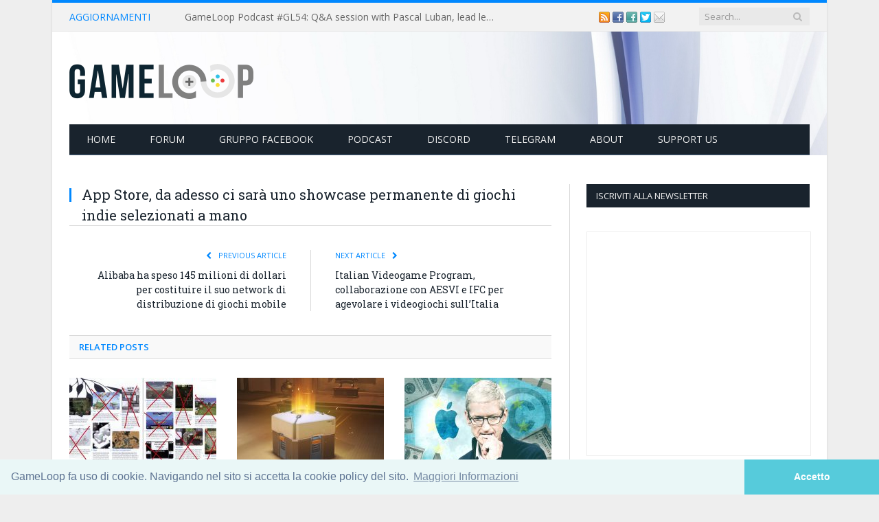

--- FILE ---
content_type: text/html; charset=UTF-8
request_url: https://gameloop.it/2017/03/19/app-store-da-adesso-ci-sara-uno-showcase-permanente-di-giochi-indie-selezionati-mano/
body_size: 16427
content:

<!DOCTYPE html>

<!--[if IE 8]> <html class="ie ie8" lang="en-US"> <![endif]-->
<!--[if IE 9]> <html class="ie ie9" lang="en-US"> <![endif]-->
<!--[if gt IE 9]><!--> <html lang="en-US"> <!--<![endif]-->

<head>


<meta charset="UTF-8" />
<title>App Store, da adesso ci sarà uno showcase permanente di giochi indie selezionati a mano</title>

 
<meta name="viewport" content="width=device-width, initial-scale=1" />
<meta http-equiv="X-UA-Compatible" content="IE=edge" />
<link rel="pingback" href="https://gameloop.it/xmlrpc.php" />
	
<link rel="shortcut icon" href="https://gameloop.it/wp-content/uploads/2018/06/GameLoop-FavIcon-White.jpg" />	

	
<meta name='robots' content='index, follow, max-image-preview:large, max-snippet:-1, max-video-preview:-1' />

	<!-- This site is optimized with the Yoast SEO plugin v26.7 - https://yoast.com/wordpress/plugins/seo/ -->
	<meta name="description" content="Nell&#039;ennesima iniziativa volta a dare un po&#039; di decoro a quella landa post apocalittica che è l&#039;App Store, Apple ha lanciato una sezione in cui un team editoriale presenterà una selezione curata di titoli indie, comprendente sia ultime novità che vecchie glorie" />
	<link rel="canonical" href="https://gameloop.it/2017/03/19/app-store-da-adesso-ci-sara-uno-showcase-permanente-di-giochi-indie-selezionati-mano/" />
	<meta property="og:locale" content="en_US" />
	<meta property="og:type" content="article" />
	<meta property="og:title" content="App Store, da adesso ci sarà uno showcase permanente di giochi indie selezionati a mano" />
	<meta property="og:description" content="Nell&#039;ennesima iniziativa volta a dare un po&#039; di decoro a quella landa post apocalittica che è l&#039;App Store, Apple ha lanciato una sezione in cui un team editoriale presenterà una selezione curata di titoli indie, comprendente sia ultime novità che vecchie glorie" />
	<meta property="og:url" content="https://gameloop.it/2017/03/19/app-store-da-adesso-ci-sara-uno-showcase-permanente-di-giochi-indie-selezionati-mano/" />
	<meta property="og:site_name" content="GameLoop.it" />
	<meta property="article:publisher" content="https://www.facebook.com/gameloopit/" />
	<meta property="article:published_time" content="2017-03-19T08:01:03+00:00" />
	<meta property="og:image" content="https://gameloop.it/wp-content/uploads/2017/03/20c33ab88f114b1228170318647c8d9a.original.png" />
	<meta property="og:image:width" content="1296" />
	<meta property="og:image:height" content="768" />
	<meta property="og:image:type" content="image/png" />
	<meta name="author" content="GameLoop" />
	<meta name="twitter:card" content="summary_large_image" />
	<meta name="twitter:creator" content="@gameloopit" />
	<meta name="twitter:site" content="@gameloopit" />
	<meta name="twitter:label1" content="Written by" />
	<meta name="twitter:data1" content="GameLoop" />
	<script type="application/ld+json" class="yoast-schema-graph">{"@context":"https://schema.org","@graph":[{"@type":"Article","@id":"https://gameloop.it/2017/03/19/app-store-da-adesso-ci-sara-uno-showcase-permanente-di-giochi-indie-selezionati-mano/#article","isPartOf":{"@id":"https://gameloop.it/2017/03/19/app-store-da-adesso-ci-sara-uno-showcase-permanente-di-giochi-indie-selezionati-mano/"},"author":{"name":"GameLoop","@id":"https://gameloop.it/#/schema/person/192dabd470e133d178306d714155aec1"},"headline":"App Store, da adesso ci sarà uno showcase permanente di giochi indie selezionati a mano","datePublished":"2017-03-19T08:01:03+00:00","mainEntityOfPage":{"@id":"https://gameloop.it/2017/03/19/app-store-da-adesso-ci-sara-uno-showcase-permanente-di-giochi-indie-selezionati-mano/"},"wordCount":24,"image":{"@id":"https://gameloop.it/2017/03/19/app-store-da-adesso-ci-sara-uno-showcase-permanente-di-giochi-indie-selezionati-mano/#primaryimage"},"thumbnailUrl":"https://gameloop.it/wp-content/uploads/2017/03/20c33ab88f114b1228170318647c8d9a.original.png","keywords":["app store","apple"],"articleSection":["#business","daforumare"],"inLanguage":"en-US"},{"@type":"WebPage","@id":"https://gameloop.it/2017/03/19/app-store-da-adesso-ci-sara-uno-showcase-permanente-di-giochi-indie-selezionati-mano/","url":"https://gameloop.it/2017/03/19/app-store-da-adesso-ci-sara-uno-showcase-permanente-di-giochi-indie-selezionati-mano/","name":"App Store, da adesso ci sarà uno showcase permanente di giochi indie selezionati a mano","isPartOf":{"@id":"https://gameloop.it/#website"},"primaryImageOfPage":{"@id":"https://gameloop.it/2017/03/19/app-store-da-adesso-ci-sara-uno-showcase-permanente-di-giochi-indie-selezionati-mano/#primaryimage"},"image":{"@id":"https://gameloop.it/2017/03/19/app-store-da-adesso-ci-sara-uno-showcase-permanente-di-giochi-indie-selezionati-mano/#primaryimage"},"thumbnailUrl":"https://gameloop.it/wp-content/uploads/2017/03/20c33ab88f114b1228170318647c8d9a.original.png","datePublished":"2017-03-19T08:01:03+00:00","author":{"@id":"https://gameloop.it/#/schema/person/192dabd470e133d178306d714155aec1"},"description":"Nell'ennesima iniziativa volta a dare un po' di decoro a quella landa post apocalittica che è l'App Store, Apple ha lanciato una sezione in cui un team editoriale presenterà una selezione curata di titoli indie, comprendente sia ultime novità che vecchie glorie","breadcrumb":{"@id":"https://gameloop.it/2017/03/19/app-store-da-adesso-ci-sara-uno-showcase-permanente-di-giochi-indie-selezionati-mano/#breadcrumb"},"inLanguage":"en-US","potentialAction":[{"@type":"ReadAction","target":["https://gameloop.it/2017/03/19/app-store-da-adesso-ci-sara-uno-showcase-permanente-di-giochi-indie-selezionati-mano/"]}]},{"@type":"ImageObject","inLanguage":"en-US","@id":"https://gameloop.it/2017/03/19/app-store-da-adesso-ci-sara-uno-showcase-permanente-di-giochi-indie-selezionati-mano/#primaryimage","url":"https://gameloop.it/wp-content/uploads/2017/03/20c33ab88f114b1228170318647c8d9a.original.png","contentUrl":"https://gameloop.it/wp-content/uploads/2017/03/20c33ab88f114b1228170318647c8d9a.original.png","width":1296,"height":768},{"@type":"BreadcrumbList","@id":"https://gameloop.it/2017/03/19/app-store-da-adesso-ci-sara-uno-showcase-permanente-di-giochi-indie-selezionati-mano/#breadcrumb","itemListElement":[{"@type":"ListItem","position":1,"name":"Home","item":"https://gameloop.it/"},{"@type":"ListItem","position":2,"name":"Blog","item":"https://gameloop.it/blog/"},{"@type":"ListItem","position":3,"name":"App Store, da adesso ci sarà uno showcase permanente di giochi indie selezionati a mano"}]},{"@type":"WebSite","@id":"https://gameloop.it/#website","url":"https://gameloop.it/","name":"GameLoop.it","description":"Sviluppo di videogiochi a tutto tondo","potentialAction":[{"@type":"SearchAction","target":{"@type":"EntryPoint","urlTemplate":"https://gameloop.it/?s={search_term_string}"},"query-input":{"@type":"PropertyValueSpecification","valueRequired":true,"valueName":"search_term_string"}}],"inLanguage":"en-US"},{"@type":"Person","@id":"https://gameloop.it/#/schema/person/192dabd470e133d178306d714155aec1","name":"GameLoop","image":{"@type":"ImageObject","inLanguage":"en-US","@id":"https://gameloop.it/#/schema/person/image/","url":"https://secure.gravatar.com/avatar/55ae2d59e00323cb0270f2633af9099d51cc6199baa9dc236ea7c3af3eea2b7d?s=96&r=g","contentUrl":"https://secure.gravatar.com/avatar/55ae2d59e00323cb0270f2633af9099d51cc6199baa9dc236ea7c3af3eea2b7d?s=96&r=g","caption":"GameLoop"},"sameAs":["https://gameloop.it"]}]}</script>
	<!-- / Yoast SEO plugin. -->


<link rel='dns-prefetch' href='//stats.wp.com' />
<link rel='dns-prefetch' href='//fonts.googleapis.com' />
<link rel="alternate" type="application/rss+xml" title="GameLoop.it &raquo; Feed" href="https://gameloop.it/feed/" />
<link rel="alternate" type="application/rss+xml" title="GameLoop.it &raquo; Comments Feed" href="https://gameloop.it/comments/feed/" />
<link rel="alternate" type="application/rss+xml" title="GameLoop.it &raquo; App Store, da adesso ci sarà uno showcase permanente di giochi indie selezionati a mano Comments Feed" href="https://gameloop.it/2017/03/19/app-store-da-adesso-ci-sara-uno-showcase-permanente-di-giochi-indie-selezionati-mano/feed/" />
<link rel="alternate" title="oEmbed (JSON)" type="application/json+oembed" href="https://gameloop.it/wp-json/oembed/1.0/embed?url=https%3A%2F%2Fgameloop.it%2F2017%2F03%2F19%2Fapp-store-da-adesso-ci-sara-uno-showcase-permanente-di-giochi-indie-selezionati-mano%2F" />
<link rel="alternate" title="oEmbed (XML)" type="text/xml+oembed" href="https://gameloop.it/wp-json/oembed/1.0/embed?url=https%3A%2F%2Fgameloop.it%2F2017%2F03%2F19%2Fapp-store-da-adesso-ci-sara-uno-showcase-permanente-di-giochi-indie-selezionati-mano%2F&#038;format=xml" />
<style id='wp-img-auto-sizes-contain-inline-css' type='text/css'>
img:is([sizes=auto i],[sizes^="auto," i]){contain-intrinsic-size:3000px 1500px}
/*# sourceURL=wp-img-auto-sizes-contain-inline-css */
</style>
<style id='wp-emoji-styles-inline-css' type='text/css'>

	img.wp-smiley, img.emoji {
		display: inline !important;
		border: none !important;
		box-shadow: none !important;
		height: 1em !important;
		width: 1em !important;
		margin: 0 0.07em !important;
		vertical-align: -0.1em !important;
		background: none !important;
		padding: 0 !important;
	}
/*# sourceURL=wp-emoji-styles-inline-css */
</style>
<style id='wp-block-library-inline-css' type='text/css'>
:root{--wp-block-synced-color:#7a00df;--wp-block-synced-color--rgb:122,0,223;--wp-bound-block-color:var(--wp-block-synced-color);--wp-editor-canvas-background:#ddd;--wp-admin-theme-color:#007cba;--wp-admin-theme-color--rgb:0,124,186;--wp-admin-theme-color-darker-10:#006ba1;--wp-admin-theme-color-darker-10--rgb:0,107,160.5;--wp-admin-theme-color-darker-20:#005a87;--wp-admin-theme-color-darker-20--rgb:0,90,135;--wp-admin-border-width-focus:2px}@media (min-resolution:192dpi){:root{--wp-admin-border-width-focus:1.5px}}.wp-element-button{cursor:pointer}:root .has-very-light-gray-background-color{background-color:#eee}:root .has-very-dark-gray-background-color{background-color:#313131}:root .has-very-light-gray-color{color:#eee}:root .has-very-dark-gray-color{color:#313131}:root .has-vivid-green-cyan-to-vivid-cyan-blue-gradient-background{background:linear-gradient(135deg,#00d084,#0693e3)}:root .has-purple-crush-gradient-background{background:linear-gradient(135deg,#34e2e4,#4721fb 50%,#ab1dfe)}:root .has-hazy-dawn-gradient-background{background:linear-gradient(135deg,#faaca8,#dad0ec)}:root .has-subdued-olive-gradient-background{background:linear-gradient(135deg,#fafae1,#67a671)}:root .has-atomic-cream-gradient-background{background:linear-gradient(135deg,#fdd79a,#004a59)}:root .has-nightshade-gradient-background{background:linear-gradient(135deg,#330968,#31cdcf)}:root .has-midnight-gradient-background{background:linear-gradient(135deg,#020381,#2874fc)}:root{--wp--preset--font-size--normal:16px;--wp--preset--font-size--huge:42px}.has-regular-font-size{font-size:1em}.has-larger-font-size{font-size:2.625em}.has-normal-font-size{font-size:var(--wp--preset--font-size--normal)}.has-huge-font-size{font-size:var(--wp--preset--font-size--huge)}.has-text-align-center{text-align:center}.has-text-align-left{text-align:left}.has-text-align-right{text-align:right}.has-fit-text{white-space:nowrap!important}#end-resizable-editor-section{display:none}.aligncenter{clear:both}.items-justified-left{justify-content:flex-start}.items-justified-center{justify-content:center}.items-justified-right{justify-content:flex-end}.items-justified-space-between{justify-content:space-between}.screen-reader-text{border:0;clip-path:inset(50%);height:1px;margin:-1px;overflow:hidden;padding:0;position:absolute;width:1px;word-wrap:normal!important}.screen-reader-text:focus{background-color:#ddd;clip-path:none;color:#444;display:block;font-size:1em;height:auto;left:5px;line-height:normal;padding:15px 23px 14px;text-decoration:none;top:5px;width:auto;z-index:100000}html :where(.has-border-color){border-style:solid}html :where([style*=border-top-color]){border-top-style:solid}html :where([style*=border-right-color]){border-right-style:solid}html :where([style*=border-bottom-color]){border-bottom-style:solid}html :where([style*=border-left-color]){border-left-style:solid}html :where([style*=border-width]){border-style:solid}html :where([style*=border-top-width]){border-top-style:solid}html :where([style*=border-right-width]){border-right-style:solid}html :where([style*=border-bottom-width]){border-bottom-style:solid}html :where([style*=border-left-width]){border-left-style:solid}html :where(img[class*=wp-image-]){height:auto;max-width:100%}:where(figure){margin:0 0 1em}html :where(.is-position-sticky){--wp-admin--admin-bar--position-offset:var(--wp-admin--admin-bar--height,0px)}@media screen and (max-width:600px){html :where(.is-position-sticky){--wp-admin--admin-bar--position-offset:0px}}

/*# sourceURL=wp-block-library-inline-css */
</style><link rel='stylesheet' id='mediaelement-css' href='https://gameloop.it/wp-includes/js/mediaelement/mediaelementplayer-legacy.min.css?ver=4.2.17' type='text/css' media='all' />
<link rel='stylesheet' id='wp-mediaelement-css' href='https://gameloop.it/wp-includes/js/mediaelement/wp-mediaelement.min.css?ver=6.9' type='text/css' media='all' />
<style id='global-styles-inline-css' type='text/css'>
:root{--wp--preset--aspect-ratio--square: 1;--wp--preset--aspect-ratio--4-3: 4/3;--wp--preset--aspect-ratio--3-4: 3/4;--wp--preset--aspect-ratio--3-2: 3/2;--wp--preset--aspect-ratio--2-3: 2/3;--wp--preset--aspect-ratio--16-9: 16/9;--wp--preset--aspect-ratio--9-16: 9/16;--wp--preset--color--black: #000000;--wp--preset--color--cyan-bluish-gray: #abb8c3;--wp--preset--color--white: #ffffff;--wp--preset--color--pale-pink: #f78da7;--wp--preset--color--vivid-red: #cf2e2e;--wp--preset--color--luminous-vivid-orange: #ff6900;--wp--preset--color--luminous-vivid-amber: #fcb900;--wp--preset--color--light-green-cyan: #7bdcb5;--wp--preset--color--vivid-green-cyan: #00d084;--wp--preset--color--pale-cyan-blue: #8ed1fc;--wp--preset--color--vivid-cyan-blue: #0693e3;--wp--preset--color--vivid-purple: #9b51e0;--wp--preset--gradient--vivid-cyan-blue-to-vivid-purple: linear-gradient(135deg,rgb(6,147,227) 0%,rgb(155,81,224) 100%);--wp--preset--gradient--light-green-cyan-to-vivid-green-cyan: linear-gradient(135deg,rgb(122,220,180) 0%,rgb(0,208,130) 100%);--wp--preset--gradient--luminous-vivid-amber-to-luminous-vivid-orange: linear-gradient(135deg,rgb(252,185,0) 0%,rgb(255,105,0) 100%);--wp--preset--gradient--luminous-vivid-orange-to-vivid-red: linear-gradient(135deg,rgb(255,105,0) 0%,rgb(207,46,46) 100%);--wp--preset--gradient--very-light-gray-to-cyan-bluish-gray: linear-gradient(135deg,rgb(238,238,238) 0%,rgb(169,184,195) 100%);--wp--preset--gradient--cool-to-warm-spectrum: linear-gradient(135deg,rgb(74,234,220) 0%,rgb(151,120,209) 20%,rgb(207,42,186) 40%,rgb(238,44,130) 60%,rgb(251,105,98) 80%,rgb(254,248,76) 100%);--wp--preset--gradient--blush-light-purple: linear-gradient(135deg,rgb(255,206,236) 0%,rgb(152,150,240) 100%);--wp--preset--gradient--blush-bordeaux: linear-gradient(135deg,rgb(254,205,165) 0%,rgb(254,45,45) 50%,rgb(107,0,62) 100%);--wp--preset--gradient--luminous-dusk: linear-gradient(135deg,rgb(255,203,112) 0%,rgb(199,81,192) 50%,rgb(65,88,208) 100%);--wp--preset--gradient--pale-ocean: linear-gradient(135deg,rgb(255,245,203) 0%,rgb(182,227,212) 50%,rgb(51,167,181) 100%);--wp--preset--gradient--electric-grass: linear-gradient(135deg,rgb(202,248,128) 0%,rgb(113,206,126) 100%);--wp--preset--gradient--midnight: linear-gradient(135deg,rgb(2,3,129) 0%,rgb(40,116,252) 100%);--wp--preset--font-size--small: 13px;--wp--preset--font-size--medium: 20px;--wp--preset--font-size--large: 36px;--wp--preset--font-size--x-large: 42px;--wp--preset--spacing--20: 0.44rem;--wp--preset--spacing--30: 0.67rem;--wp--preset--spacing--40: 1rem;--wp--preset--spacing--50: 1.5rem;--wp--preset--spacing--60: 2.25rem;--wp--preset--spacing--70: 3.38rem;--wp--preset--spacing--80: 5.06rem;--wp--preset--shadow--natural: 6px 6px 9px rgba(0, 0, 0, 0.2);--wp--preset--shadow--deep: 12px 12px 50px rgba(0, 0, 0, 0.4);--wp--preset--shadow--sharp: 6px 6px 0px rgba(0, 0, 0, 0.2);--wp--preset--shadow--outlined: 6px 6px 0px -3px rgb(255, 255, 255), 6px 6px rgb(0, 0, 0);--wp--preset--shadow--crisp: 6px 6px 0px rgb(0, 0, 0);}:where(.is-layout-flex){gap: 0.5em;}:where(.is-layout-grid){gap: 0.5em;}body .is-layout-flex{display: flex;}.is-layout-flex{flex-wrap: wrap;align-items: center;}.is-layout-flex > :is(*, div){margin: 0;}body .is-layout-grid{display: grid;}.is-layout-grid > :is(*, div){margin: 0;}:where(.wp-block-columns.is-layout-flex){gap: 2em;}:where(.wp-block-columns.is-layout-grid){gap: 2em;}:where(.wp-block-post-template.is-layout-flex){gap: 1.25em;}:where(.wp-block-post-template.is-layout-grid){gap: 1.25em;}.has-black-color{color: var(--wp--preset--color--black) !important;}.has-cyan-bluish-gray-color{color: var(--wp--preset--color--cyan-bluish-gray) !important;}.has-white-color{color: var(--wp--preset--color--white) !important;}.has-pale-pink-color{color: var(--wp--preset--color--pale-pink) !important;}.has-vivid-red-color{color: var(--wp--preset--color--vivid-red) !important;}.has-luminous-vivid-orange-color{color: var(--wp--preset--color--luminous-vivid-orange) !important;}.has-luminous-vivid-amber-color{color: var(--wp--preset--color--luminous-vivid-amber) !important;}.has-light-green-cyan-color{color: var(--wp--preset--color--light-green-cyan) !important;}.has-vivid-green-cyan-color{color: var(--wp--preset--color--vivid-green-cyan) !important;}.has-pale-cyan-blue-color{color: var(--wp--preset--color--pale-cyan-blue) !important;}.has-vivid-cyan-blue-color{color: var(--wp--preset--color--vivid-cyan-blue) !important;}.has-vivid-purple-color{color: var(--wp--preset--color--vivid-purple) !important;}.has-black-background-color{background-color: var(--wp--preset--color--black) !important;}.has-cyan-bluish-gray-background-color{background-color: var(--wp--preset--color--cyan-bluish-gray) !important;}.has-white-background-color{background-color: var(--wp--preset--color--white) !important;}.has-pale-pink-background-color{background-color: var(--wp--preset--color--pale-pink) !important;}.has-vivid-red-background-color{background-color: var(--wp--preset--color--vivid-red) !important;}.has-luminous-vivid-orange-background-color{background-color: var(--wp--preset--color--luminous-vivid-orange) !important;}.has-luminous-vivid-amber-background-color{background-color: var(--wp--preset--color--luminous-vivid-amber) !important;}.has-light-green-cyan-background-color{background-color: var(--wp--preset--color--light-green-cyan) !important;}.has-vivid-green-cyan-background-color{background-color: var(--wp--preset--color--vivid-green-cyan) !important;}.has-pale-cyan-blue-background-color{background-color: var(--wp--preset--color--pale-cyan-blue) !important;}.has-vivid-cyan-blue-background-color{background-color: var(--wp--preset--color--vivid-cyan-blue) !important;}.has-vivid-purple-background-color{background-color: var(--wp--preset--color--vivid-purple) !important;}.has-black-border-color{border-color: var(--wp--preset--color--black) !important;}.has-cyan-bluish-gray-border-color{border-color: var(--wp--preset--color--cyan-bluish-gray) !important;}.has-white-border-color{border-color: var(--wp--preset--color--white) !important;}.has-pale-pink-border-color{border-color: var(--wp--preset--color--pale-pink) !important;}.has-vivid-red-border-color{border-color: var(--wp--preset--color--vivid-red) !important;}.has-luminous-vivid-orange-border-color{border-color: var(--wp--preset--color--luminous-vivid-orange) !important;}.has-luminous-vivid-amber-border-color{border-color: var(--wp--preset--color--luminous-vivid-amber) !important;}.has-light-green-cyan-border-color{border-color: var(--wp--preset--color--light-green-cyan) !important;}.has-vivid-green-cyan-border-color{border-color: var(--wp--preset--color--vivid-green-cyan) !important;}.has-pale-cyan-blue-border-color{border-color: var(--wp--preset--color--pale-cyan-blue) !important;}.has-vivid-cyan-blue-border-color{border-color: var(--wp--preset--color--vivid-cyan-blue) !important;}.has-vivid-purple-border-color{border-color: var(--wp--preset--color--vivid-purple) !important;}.has-vivid-cyan-blue-to-vivid-purple-gradient-background{background: var(--wp--preset--gradient--vivid-cyan-blue-to-vivid-purple) !important;}.has-light-green-cyan-to-vivid-green-cyan-gradient-background{background: var(--wp--preset--gradient--light-green-cyan-to-vivid-green-cyan) !important;}.has-luminous-vivid-amber-to-luminous-vivid-orange-gradient-background{background: var(--wp--preset--gradient--luminous-vivid-amber-to-luminous-vivid-orange) !important;}.has-luminous-vivid-orange-to-vivid-red-gradient-background{background: var(--wp--preset--gradient--luminous-vivid-orange-to-vivid-red) !important;}.has-very-light-gray-to-cyan-bluish-gray-gradient-background{background: var(--wp--preset--gradient--very-light-gray-to-cyan-bluish-gray) !important;}.has-cool-to-warm-spectrum-gradient-background{background: var(--wp--preset--gradient--cool-to-warm-spectrum) !important;}.has-blush-light-purple-gradient-background{background: var(--wp--preset--gradient--blush-light-purple) !important;}.has-blush-bordeaux-gradient-background{background: var(--wp--preset--gradient--blush-bordeaux) !important;}.has-luminous-dusk-gradient-background{background: var(--wp--preset--gradient--luminous-dusk) !important;}.has-pale-ocean-gradient-background{background: var(--wp--preset--gradient--pale-ocean) !important;}.has-electric-grass-gradient-background{background: var(--wp--preset--gradient--electric-grass) !important;}.has-midnight-gradient-background{background: var(--wp--preset--gradient--midnight) !important;}.has-small-font-size{font-size: var(--wp--preset--font-size--small) !important;}.has-medium-font-size{font-size: var(--wp--preset--font-size--medium) !important;}.has-large-font-size{font-size: var(--wp--preset--font-size--large) !important;}.has-x-large-font-size{font-size: var(--wp--preset--font-size--x-large) !important;}
/*# sourceURL=global-styles-inline-css */
</style>

<style id='classic-theme-styles-inline-css' type='text/css'>
/*! This file is auto-generated */
.wp-block-button__link{color:#fff;background-color:#32373c;border-radius:9999px;box-shadow:none;text-decoration:none;padding:calc(.667em + 2px) calc(1.333em + 2px);font-size:1.125em}.wp-block-file__button{background:#32373c;color:#fff;text-decoration:none}
/*# sourceURL=/wp-includes/css/classic-themes.min.css */
</style>
<link crossorigin="anonymous" rel='stylesheet' id='smartmag-fonts-css' href='https://fonts.googleapis.com/css?family=Open+Sans%3A400%2C400Italic%2C600%2C700%7CRoboto+Slab%7CMerriweather%3A300italic&#038;subset' type='text/css' media='all' />
<link rel='stylesheet' id='smartmag-core-css' href='https://gameloop.it/wp-content/themes/smart-mag/style.css?ver=3.4.0' type='text/css' media='all' />
<link rel='stylesheet' id='smartmag-responsive-css' href='https://gameloop.it/wp-content/themes/smart-mag/css/responsive.css?ver=3.4.0' type='text/css' media='all' />
<link rel='stylesheet' id='smartmag-font-awesome-css' href='https://gameloop.it/wp-content/themes/smart-mag/css/fontawesome/css/font-awesome.min.css?ver=3.4.0' type='text/css' media='all' />
<style id='smartmag-font-awesome-inline-css' type='text/css'>
.post-content > p:first-child { font-size: inherit; color: inherit;; }

::selection { background: #0088ff; }

::-moz-selection { background: #0088ff; }

.top-bar, .post-content .modern-quote, .mobile-head { border-top-color: #0088ff; }

.main-color,
.trending-ticker .heading,
.nav-light .menu > li:hover > a,
.nav-light .menu > .current-menu-item > a,
.nav-light .menu > .current-menu-parent > a,
.nav-light .menu li li:hover,
.nav-light .menu li li.current-menu-item,
.nav-light .mega-menu .sub-nav li:hover,
.nav-light .menu .sub-nav li.current-menu-item,
.nav-light .menu li li:hover > a,
.nav-light .menu li li.current-menu-item > a,
.nav-light .mega-menu .sub-nav li:hover > a,
.nav-light .menu .sub-nav li.current-menu-item > a,
.nav-light-search .active .search-icon,
.nav-light-search .search-icon:hover,
.breadcrumbs .location,
.gallery-title,
.section-head.prominent,
.recentcomments .url,
.block.posts .fa-angle-right,
.news-focus .section-head,
.focus-grid .section-head,
.post-meta-b .posted-by a,
.post-content a,
.main-stars,
.main-stars span:before,
.related-posts .section-head,
.comments-list .bypostauthor .comment-author a,
.error-page .text-404,
a.bbp-author-name { color: #0088ff; }

.navigation .menu > li:hover > a,
.navigation .menu > .current-menu-item > a,
.navigation .menu > .current-menu-parent > a,
.navigation .menu > .current-menu-ancestor > a,
.block-head,
.tabbed .tabs-list .active a,
.comment-content .reply,
.sc-tabs .active a,
.nav-dark-b { border-bottom-color: #0088ff; }

.main-featured .cat,
.main-featured .pages .flex-active,
.main-pagination .current,
.main-pagination a:hover,
.block-head .heading,
.cat-title,
.post .read-more a,
.rate-number .progress,
.listing-meta .rate-number .progress,
.review-box .overall,
.review-box .bar,
.post-pagination > span,
.button,
.sc-button-default:hover,
.drop-caps { background: #0088ff; }

.nav-search .search-icon:hover,
.nav-search .active .search-icon { border-color: #0088ff; }

.modal-header .modal-title,
.highlights h2:before,
.post-header .post-title:before,
.review-box .heading,
.main-heading,
.page-title,
.entry-title,
div.bbp-template-notice,
div.indicator-hint,
div.bbp-template-notice.info,
.post-content .wpcf7-not-valid-tip { border-left-color: #0088ff; }

@media only screen and (max-width: 799px) { .navigation .mobile .fa { background: #0088ff; } }

.mobile-head { border-top-color: #0088ff; }

.main-head { background-image: url(https://gameloop.it/wp-content/uploads/2018/03/qbRJPyG.png);;background-repeat: no-repeat; background-attachment: fixed; background-position: center center; -webkit-background-size: cover; -moz-background-size: cover;-o-background-size: cover; background-size: cover; }


.cat-1, 
.cat-title.cat-1,
.block-head.cat-text-1 .heading { 
	background: #0088ff;
}

.block-head.cat-text-1 {
	border-color: #0088ff;
}
				
.cat-text-1, .section-head.cat-text-1 { color: #0088ff; }
				 

.navigation .menu > .menu-cat-1:hover > a, .navigation .menu > .menu-cat-1.current-menu-item > a, .navigation .menu > .menu-cat-1.current-menu-parent > a {
	border-bottom-color: #0088ff;
}


.cat-17, 
.cat-title.cat-17,
.block-head.cat-text-17 .heading { 
	background: #880000;
}

.block-head.cat-text-17 {
	border-color: #880000;
}
				
.cat-text-17, .section-head.cat-text-17 { color: #880000; }
				 

.navigation .menu > .menu-cat-17:hover > a, .navigation .menu > .menu-cat-17.current-menu-item > a, .navigation .menu > .menu-cat-17.current-menu-parent > a {
	border-bottom-color: #880000;
}


.cat-24, 
.cat-title.cat-24,
.block-head.cat-text-24 .heading { 
	background: #00cc55;
}

.block-head.cat-text-24 {
	border-color: #00cc55;
}
				
.cat-text-24, .section-head.cat-text-24 { color: #00cc55; }
				 

.navigation .menu > .menu-cat-24:hover > a, .navigation .menu > .menu-cat-24.current-menu-item > a, .navigation .menu > .menu-cat-24.current-menu-parent > a {
	border-bottom-color: #00cc55;
}


.cat-29, 
.cat-title.cat-29,
.block-head.cat-text-29 .heading { 
	background: #dd8855;
}

.block-head.cat-text-29 {
	border-color: #dd8855;
}
				
.cat-text-29, .section-head.cat-text-29 { color: #dd8855; }
				 

.navigation .menu > .menu-cat-29:hover > a, .navigation .menu > .menu-cat-29.current-menu-item > a, .navigation .menu > .menu-cat-29.current-menu-parent > a {
	border-bottom-color: #dd8855;
}


.cat-44, 
.cat-title.cat-44,
.block-head.cat-text-44 .heading { 
	background: #cc44cc;
}

.block-head.cat-text-44 {
	border-color: #cc44cc;
}
				
.cat-text-44, .section-head.cat-text-44 { color: #cc44cc; }
				 

.navigation .menu > .menu-cat-44:hover > a, .navigation .menu > .menu-cat-44.current-menu-item > a, .navigation .menu > .menu-cat-44.current-menu-parent > a {
	border-bottom-color: #cc44cc;
}


.cat-172, 
.cat-title.cat-172,
.block-head.cat-text-172 .heading { 
	background: #88ddcc;
}

.block-head.cat-text-172 {
	border-color: #88ddcc;
}
				
.cat-text-172, .section-head.cat-text-172 { color: #88ddcc; }
				 

.navigation .menu > .menu-cat-172:hover > a, .navigation .menu > .menu-cat-172.current-menu-item > a, .navigation .menu > .menu-cat-172.current-menu-parent > a {
	border-bottom-color: #88ddcc;
}


.cat-184, 
.cat-title.cat-184,
.block-head.cat-text-184 .heading { 
	background: #333333;
}

.block-head.cat-text-184 {
	border-color: #333333;
}
				
.cat-text-184, .section-head.cat-text-184 { color: #333333; }
				 

.navigation .menu > .menu-cat-184:hover > a, .navigation .menu > .menu-cat-184.current-menu-item > a, .navigation .menu > .menu-cat-184.current-menu-parent > a {
	border-bottom-color: #333333;
}


.cat-185, 
.cat-title.cat-185,
.block-head.cat-text-185 .heading { 
	background: #cccc55;
}

.block-head.cat-text-185 {
	border-color: #cccc55;
}
				
.cat-text-185, .section-head.cat-text-185 { color: #cccc55; }
				 

.navigation .menu > .menu-cat-185:hover > a, .navigation .menu > .menu-cat-185.current-menu-item > a, .navigation .menu > .menu-cat-185.current-menu-parent > a {
	border-bottom-color: #cccc55;
}


.cat-195, 
.cat-title.cat-195,
.block-head.cat-text-195 .heading { 
	background: #0000aa;
}

.block-head.cat-text-195 {
	border-color: #0000aa;
}
				
.cat-text-195, .section-head.cat-text-195 { color: #0000aa; }
				 

.navigation .menu > .menu-cat-195:hover > a, .navigation .menu > .menu-cat-195.current-menu-item > a, .navigation .menu > .menu-cat-195.current-menu-parent > a {
	border-bottom-color: #0000aa;
}


.post-content {
	font-size: 14px !important;
}

section.gallery-block > div > div.flex-viewport > ul > li > p {
	display: none
}

div[data-s9e-mediaembed="youtube"] {
	max-width: 100% !important;
}

div:not([data-s9e-mediaembed="gfycat"]) > div[style="overflow:hidden;position:relative;padding-bottom:56.25%"] {
	padding-bottom: 0 !important;
}

div.fluid-width-video-wrapper[style="padding-top: 0%;"] {
	padding-top: 56.25% !important;
}

div.post-meta{
  // background: #111214;
  padding: 10px;
}

div.post-meta > table > tbody > tr > td{
  background: none;
}

#main-head > div > header > div.title > a{
  color: #eeeeee;
}

div.fb_iframe_widget {
  display: inline;
}

div.post-content-right {
  margin-top: 21px;
}

#text-37, #text-38, #text-43, div.quoteheader {
  display: none;
}

iframe.imgur-album {
  width: 100% !important;
}

span.embed-youtube {
  margin-top: 21px !important;
}

header.post-header.cf {
  margin-bottom: 0px;
}

@media only screen and (max-width: 1128px) {
  .top-bar {
    display: none;
  }
}

/* .trending-ticker ul { */
  /* width: 380px; */
  /* overflow: hidden; */
/* } */

div.sd-content {
  padding-bottom: 11.900px !important;
}

.no-display {
  opacity: 1;
}

.appear {
  transition: all 0 ease 0 !important;
  -webkit-transition: all 0 ease 0 !important;
  -moz-transition: all 0 ease 0 !important;
  -o-transition: all 0 ease 0 !important;
}

[id^="post-"] > header > h1 {
  text-rendering: auto;
}

.comments, header > div.post-meta {
  display: none !important;
}

body > div.main-wrap > div.main-featured {
  margin-top: 0px !important;
}

.post-container {
  overflow: hidden;
}

.post-meta {
  padding: 0;
  font-size: 11px;
  text-transform: uppercase;
  padding: 10px 0;
  border: 1px solid #d9d9d9;
  border-left: 0;
  border-right: 0;
  margin-top: 21px;
  overflow: hidden;
}

div.sp-wrap > div.sp-body {
  padding: 7px !important;
}
/*# sourceURL=smartmag-font-awesome-inline-css */
</style>
<script type="text/javascript" src="https://gameloop.it/wp-includes/js/jquery/jquery.min.js?ver=3.7.1" id="jquery-core-js"></script>
<script type="text/javascript" src="https://gameloop.it/wp-includes/js/jquery/jquery-migrate.min.js?ver=3.4.1" id="jquery-migrate-js"></script>
<link rel="https://api.w.org/" href="https://gameloop.it/wp-json/" /><link rel="alternate" title="JSON" type="application/json" href="https://gameloop.it/wp-json/wp/v2/posts/1459" /><link rel="EditURI" type="application/rsd+xml" title="RSD" href="https://gameloop.it/xmlrpc.php?rsd" />
<meta name="generator" content="WordPress 6.9" />
<link rel='shortlink' href='https://gameloop.it/?p=1459' />
<!-- TradeDoubler site verification 3240243 -->

<!-- Cookie Consent -->

<link rel="stylesheet" type="text/css" href="//cdnjs.cloudflare.com/ajax/libs/cookieconsent2/3.0.3/cookieconsent.min.css" />
<script src="//cdnjs.cloudflare.com/ajax/libs/cookieconsent2/3.0.3/cookieconsent.min.js"></script>
<script>
window.addEventListener("load", function(){
window.cookieconsent.initialise({
	"cookie": {
		"domain": "gameloop.it"
	},
  "palette": {
    "popup": {
      "background": "#eaf7f7",
      "text": "#5c7291"
    },
    "button": {
      "background": "#56cbdb",
      "text": "#ffffff"
    }
  },
  "theme": "edgeless",
  "content": {
    "message": "GameLoop fa uso di cookie. Navigando nel sito si accetta la cookie policy del sito.",
    "dismiss": "Accetto",
    "link": "Maggiori Informazioni",
    "href": "http://gameloop.it/informativa-cookie/"
  }
})});
</script>
	<style>img#wpstats{display:none}</style>
		<link rel="amphtml" href="https://gameloop.it/2017/03/19/app-store-da-adesso-ci-sara-uno-showcase-permanente-di-giochi-indie-selezionati-mano/amp/"><link rel="icon" href="https://gameloop.it/wp-content/uploads/2022/07/cropped-GameLoop-FavIcon-White-32x32.jpg" sizes="32x32" />
<link rel="icon" href="https://gameloop.it/wp-content/uploads/2022/07/cropped-GameLoop-FavIcon-White-192x192.jpg" sizes="192x192" />
<link rel="apple-touch-icon" href="https://gameloop.it/wp-content/uploads/2022/07/cropped-GameLoop-FavIcon-White-180x180.jpg" />
<meta name="msapplication-TileImage" content="https://gameloop.it/wp-content/uploads/2022/07/cropped-GameLoop-FavIcon-White-270x270.jpg" />
		<style type="text/css" id="wp-custom-css">
			/*
You can add your own CSS here.

Click the help icon above to learn more.
*/

span[data-s9e-mediaembed="youtube"] span {
	padding-bottom: 0% !important;
}

pre {
	padding: 1.857em;
	margin: 1em 0;
}

code {
	padding: 0;
	border-left: 0;
	font-family: source-code-pro, Monaco, Consolas, "Courier New", monospace;
}

.hljs {
	background: #f2f2f2 !important;
}

.post-content table {
	margin-bottom: 1.857em;
}		</style>
			
<!--[if lt IE 9]>
<script src="https://gameloop.it/wp-content/themes/smart-mag/js/html5.js" type="text/javascript"></script>
<![endif]-->


<script>
document.querySelector('head').innerHTML += '<style class="bunyad-img-effects-css">.main img, .main-footer img { opacity: 0; }</style>';
</script>
	

</head>


<body class="wp-singular post-template-default single single-post postid-1459 single-format-standard wp-theme-smart-mag page-builder right-sidebar boxed img-effects has-nav-dark has-head-default">

<div class="main-wrap">

	
	
	<div class="top-bar">

		<div class="wrap">
			<section class="top-bar-content cf">
			
							
								<div class="trending-ticker">
					<span class="heading">Aggiornamenti</span>

					<ul>
												
												
							<li><a href="https://gameloop.it/2025/11/09/gameloop-podcast-gl54-qa-session-with-pascal-luban-lead-level-designer-on-splinter-cell-multiplayer-games/" title="GameLoop Podcast #GL54: Q&#038;A session with Pascal Luban, lead level designer on Splinter Cell multiplayer games">GameLoop Podcast #GL54: Q&#038;A session with Pascal Luban, lead level designer on Splinter Cell multiplayer games</a></li>
						
												
							<li><a href="https://gameloop.it/2023/09/19/gameloop-podcast-gl53-le-nuove-policy-di-monetizzazione-di-unity/" title="GameLoop Podcast #GL53: Le nuove policy di monetizzazione di Unity">GameLoop Podcast #GL53: Le nuove policy di monetizzazione di Unity</a></li>
						
												
							<li><a href="https://gameloop.it/2023/02/18/gameloop-podcast-gl52bis-i-segreti-di-valve-i-licenziamenti-del-settore-tech-con-wintermute/" title="GameLoop Podcast #GL52BIS: I segreti di Valve, i licenziamenti del settore tech, con Wintermute">GameLoop Podcast #GL52BIS: I segreti di Valve, i licenziamenti del settore tech, con Wintermute</a></li>
						
												
							<li><a href="https://gameloop.it/2023/02/11/gameloop-podcast-gl52-i-segreti-di-valve-i-licenziamenti-del-settore-tech/" title="GameLoop Podcast #GL52: I segreti di Valve, i licenziamenti del settore tech">GameLoop Podcast #GL52: I segreti di Valve, i licenziamenti del settore tech</a></li>
						
												
							<li><a href="https://gameloop.it/2022/07/22/gameloop-podcast-gl51-sviluppare-per-game-boy-nel-2022/" title="GameLoop Podcast #GL51: Sviluppare per Game Boy nel 2022">GameLoop Podcast #GL51: Sviluppare per Game Boy nel 2022</a></li>
						
												
							<li><a href="https://gameloop.it/2022/06/04/gameloop-podcast-gl50-unfortunately-ninja-con-gli-autori/" title="GameLoop Podcast #GL50: Unfortunately Ninja con gli autori!">GameLoop Podcast #GL50: Unfortunately Ninja con gli autori!</a></li>
						
												
							<li><a href="https://gameloop.it/2021/11/14/gameloop-podcast-gl49-da-rockstar-a-rocksteady-a-foggia-con-marco-vallario/" title="GameLoop Podcast #GL49: Da Rockstar a Rocksteady a Foggia, con Marco Vallario">GameLoop Podcast #GL49: Da Rockstar a Rocksteady a Foggia, con Marco Vallario</a></li>
						
												
							<li><a href="https://gameloop.it/2021/11/14/open-hexagon-il-mio-primo-gioco-completo-su-steam/" title="Open Hexagon, il mio primo gioco completo su Steam!">Open Hexagon, il mio primo gioco completo su Steam!</a></li>
						
												
											</ul>
				</div>
				
									
					
		<div class="search">
			<form role="search" action="https://gameloop.it/" method="get">
				<input type="text" name="s" class="query live-search-query" value="" placeholder="Search..."/>
				<button class="search-button" type="submit"><i class="fa fa-search"></i></button>
			</form>
		</div> <!-- .search -->					
				
							<div class="textwidget"><div align="right">

<a
target="_blank" style="text-decoration: none;"
href="http://gameloop.it/feed/"
title="RSS">
<img
style="position: relative; top: 2.5px;"
src="http://i.imgur.com/IxFlmHg.png"
/>
</a>

<a
target="_blank" style="text-decoration: none;"
href="https://www.facebook.com/gameloopit/"
title="Facebook">
<img
style="position: relative; top: 2.5px;"
src="http://i.imgur.com/kNuoHBY.png"
/>
</a>

<a
target="_blank" style="text-decoration: none;"
href="https://www.facebook.com/groups/gameloop/"
title="Gruppo Facebook">
<img
style="position: relative; top: 2.5px;"
src="http://i.imgur.com/QHUhAEu.png"
/>
</a>

<a
target="_blank" style="text-decoration: none;"
href="https://twitter.com/gameloopit"
title="Twitter">
<img
style="position: relative; top: 2.5px;"
src="http://i.imgur.com/iCV5oZH.png"
/>
</a>

<a
style="text-decoration: none;"
href="mailto:info@gameloop.it"
title="eMail">
<img
style="position: relative; top: 2.5px;"
src="http://i.imgur.com/Fna4j15.png"
/>
</a>

</div></div>
						
			</section>
		</div>
		
	</div>
	
	<div id="main-head" class="main-head">
		
		<div class="wrap">
			
			
			<header class="default">
			
				<div class="title">
							<a href="https://gameloop.it/" title="GameLoop.it" rel="home">
		
														
								
				<img src="https://gameloop.it/wp-content/uploads/2018/03/qjNWU6o.png" class="logo-image" alt="GameLoop.it" />
					 
						
		</a>				</div>
				
									
					<div class="right">
										</div>
					
								
			</header>
				
							
				
<div class="main-nav">
	<div class="navigation-wrap cf">
	
		<nav class="navigation cf nav-dark">
		
			<div class>
			
				<div class="mobile" data-type="off-canvas" data-search="1">
					<a href="#" class="selected">
						<span class="text">Navigate</span><span class="current"></span> <i class="hamburger fa fa-bars"></i>
					</a>
				</div>
				
				<div class="menu-top-menu-container"><ul id="menu-top-menu" class="menu"><li id="menu-item-18" class="menu-item menu-item-type-post_type menu-item-object-page menu-item-home menu-item-18"><a href="https://gameloop.it/">Home</a></li>
<li id="menu-item-41" class="menu-item menu-item-type-custom menu-item-object-custom menu-item-41"><a href="https://forum.gameloop.it">Forum</a></li>
<li id="menu-item-53" class="menu-item menu-item-type-custom menu-item-object-custom menu-item-53"><a target="_blank" href="https://www.facebook.com/groups/gameloop/">Gruppo Facebook</a></li>
<li id="menu-item-2188" class="menu-item menu-item-type-taxonomy menu-item-object-category menu-cat-800 menu-item-2188"><a href="https://gameloop.it/category/podcast/">Podcast</a></li>
<li id="menu-item-52" class="menu-item menu-item-type-custom menu-item-object-custom menu-item-52"><a target="_blank" href="https://discord.gg/VzVMpFq">Discord</a></li>
<li id="menu-item-1932" class="menu-item menu-item-type-custom menu-item-object-custom menu-item-1932"><a target="_blank" href="https://t.me/gameloop">Telegram</a></li>
<li id="menu-item-991" class="menu-item menu-item-type-post_type menu-item-object-page menu-item-991"><a href="https://gameloop.it/cose-gameloop/">About</a></li>
<li id="menu-item-1083" class="menu-item menu-item-type-post_type menu-item-object-page menu-item-1083"><a href="https://gameloop.it/come-supportare-economicamente-e-non-gameloop/">Support Us</a></li>
</ul></div>				
						
			</div>
			
		</nav>
	
				
	</div>
</div>				
							
		</div>
		
				
	</div>	


<div class="main wrap cf">

		
	<div class="row">
	
		<div class="col-8 main-content">
		
				
				
<article id="post-1459" class="post-1459 post type-post status-publish format-standard has-post-thumbnail category-business category-daforumare tag-app-store tag-apple">
	
	<header class="post-header cf">
	
	
		
		
				<div class="heading cf">
				
			<h1 class="post-title item fn">
			App Store, da adesso ci sarà uno showcase permanente di giochi indie selezionati a mano			</h1>
			
			<a href="https://gameloop.it/2017/03/19/app-store-da-adesso-ci-sara-uno-showcase-permanente-di-giochi-indie-selezionati-mano/#respond" class="comments"><i class="fa fa-comments-o"></i> 0</a>
		
		</div>

		<div class="post-meta cf">
			<span class="posted-by">By 
				<span class="reviewer"><a href="https://gameloop.it/author/brunob/" title="Posts by GameLoop" rel="author">GameLoop</a></span>
			</span>
			 
			<span class="posted-on">on				<span class="dtreviewed">
					<time class="value-title" datetime="2017-03-19T09:01:03+01:00" title="2017-03-19">19/03/2017</time>
				</span>
			</span>
			
			<span class="cats"><a href="https://gameloop.it/category/business/" rel="category tag">#business</a>, <a href="https://gameloop.it/category/daforumare/" rel="category tag">daforumare</a></span>
				
		</div>		
			
	</header><!-- .post-header -->

	

	<div class="post-container cf">
	
		<div class="post-content-right">
			<div class="post-content description ">
	
					
				
				
		
		
				
				
			</div><!-- .post-content -->
		</div>
		
	</div>
	
	
	
		
</article>



	<section class="navigate-posts">
	
		<div class="previous"><span class="main-color title"><i class="fa fa-chevron-left"></i> Previous Article</span><span class="link"><a href="https://gameloop.it/2017/03/18/alibaba-ha-speso-145-milioni-di-dollari-per-costituire-il-suo-network-di-distribuzione-di-giochi-mobile/" rel="prev">Alibaba ha speso 145 milioni di dollari per costituire il suo network di distribuzione di giochi mobile</a></span>		</div>
		
		<div class="next"><span class="main-color title">Next Article <i class="fa fa-chevron-right"></i></span><span class="link"><a href="https://gameloop.it/2017/03/19/italian-videogame-program-collaborazione-con-aesvi-e-ifc-per-agevolare-videogiochi-sullitalia/" rel="next">Italian Videogame Program, collaborazione con AESVI e IFC per agevolare i videogiochi sull&#8217;Italia</a></span>		</div>
		
	</section>



	
	<section class="related-posts">
		<h3 class="section-head"><span class="color">Related</span> Posts</h3> 
		<ul class="highlights-box three-col related-posts">
		
				
			<li class="highlights column one-third">
				
				<article>
						
					<a href="https://gameloop.it/2018/01/20/quasi-tutte-le-hit-della-prima-ora-su-app-store-oggi-non-sono-piu-disponibili/" title="Quasi tutte le hit della prima ora su App Store oggi non sono più disponibili" class="image-link">
						<img width="214" height="140" src="https://gameloop.it/wp-content/uploads/2018/01/DTPOWl7W4AAg9So-214x140.jpg" class="image wp-post-image" alt="" title="Quasi tutte le hit della prima ora su App Store oggi non sono più disponibili" decoding="async" />	
											</a>
					
								<div class="cf listing-meta meta above">
					
				<time datetime="2018-01-20T13:27:24+01:00" class="meta-item">20/01/2018</time>					
			</div>
							
					<h2><a href="https://gameloop.it/2018/01/20/quasi-tutte-le-hit-della-prima-ora-su-app-store-oggi-non-sono-piu-disponibili/" title="Quasi tutte le hit della prima ora su App Store oggi non sono più disponibili">Quasi tutte le hit della prima ora su App Store oggi non sono più disponibili</a></h2>
					
										
				</article>
			</li>
			
				
			<li class="highlights column one-third">
				
				<article>
						
					<a href="https://gameloop.it/2017/12/22/loot-box-apple-inserisce-lobbligo-di-esplicitare-drop-rate-nelle-linee-guida-per-developer/" title="Loot box, Apple inserisce l&#8217;obbligo di esplicitare i drop rate nelle linee guida per i developer" class="image-link">
						<img width="214" height="140" src="https://gameloop.it/wp-content/uploads/2017/12/Free-Overwatch-Loot-Boxes-214x140.jpg" class="image wp-post-image" alt="" title="Loot box, Apple inserisce l&#8217;obbligo di esplicitare i drop rate nelle linee guida per i developer" decoding="async" />	
											</a>
					
								<div class="cf listing-meta meta above">
					
				<time datetime="2017-12-22T11:22:40+01:00" class="meta-item">22/12/2017</time>					
			</div>
							
					<h2><a href="https://gameloop.it/2017/12/22/loot-box-apple-inserisce-lobbligo-di-esplicitare-drop-rate-nelle-linee-guida-per-developer/" title="Loot box, Apple inserisce l&#8217;obbligo di esplicitare i drop rate nelle linee guida per i developer">Loot box, Apple inserisce l&#8217;obbligo di esplicitare i drop rate nelle linee guida per i developer</a></h2>
					
										
				</article>
			</li>
			
				
			<li class="highlights column one-third">
				
				<article>
						
					<a href="https://gameloop.it/2017/11/08/apple-anche-lazienda-di-cupertino-coinvolta-nei-paradise-papers/" title="Apple: anche l&#8217;azienda di Cupertino coinvolta nei Paradise Papers" class="image-link">
						<img width="214" height="140" src="https://gameloop.it/wp-content/uploads/2017/11/3e628fd42b5dcbe791213bf09e4d2198afec5724_3f0308e59f1f2eceb49e10bdaec64fa1a6f07775_facebook-214x140.jpg" class="image wp-post-image" alt="" title="Apple: anche l&#8217;azienda di Cupertino coinvolta nei Paradise Papers" decoding="async" />	
											</a>
					
								<div class="cf listing-meta meta above">
					
				<time datetime="2017-11-08T14:46:01+01:00" class="meta-item">08/11/2017</time>					
			</div>
							
					<h2><a href="https://gameloop.it/2017/11/08/apple-anche-lazienda-di-cupertino-coinvolta-nei-paradise-papers/" title="Apple: anche l&#8217;azienda di Cupertino coinvolta nei Paradise Papers">Apple: anche l&#8217;azienda di Cupertino coinvolta nei Paradise Papers</a></h2>
					
										
				</article>
			</li>
			
				</ul>
	</section>

	
				<div class="comments">
				
	
	<div id="comments">

			<p class="nocomments">Comments are closed.</p>
		
	
	
	</div><!-- #comments -->
				</div>
	
				
		</div>
		
		
			
		
		
		<aside class="col-4 sidebar">
		
					<div class="">
			
				<ul>
				
				<li id="custom_html-13" class="widget_text widget widget_custom_html"><a href="https://gameloop.substack.com" target="_blank"><h3 class="widgettitle">ISCRIVITI ALLA NEWSLETTER</h3></a><div class="textwidget custom-html-widget"><iframe src="https://gameloop.substack.com/embed" width="325" height="325" style="border:1px solid #EEE; background:white;" frameborder="0" scrolling="no"></iframe></div></li>
<li id="custom_html-12" class="widget_text widget widget_custom_html"><a href="https://www.tostadora.it/gameloopit" target="_blank"><h3 class="widgettitle">VESTI GAMELOOP</h3></a><div class="textwidget custom-html-widget"><a href="https://www.tostadora.it/gameloopit" target="_blank"><img style="max-width: 100%; height: auto;" src="https://i.imgur.com/0fmeb54.jpg" /></a></div></li>
<li id="custom_html-10" class="widget_text widget widget_custom_html"><a href="https://www.humblebundle.com/?partner=gameloopit" target="_blank"><h3 class="widgettitle">SUPPORTACI COMPRANDO DA HUMBLE</h3></a><div class="textwidget custom-html-widget"><a href="https://www.humblebundle.com/?partner=gameloopit" target="_blank" rel="noopener"><img class="no-display appear" style="max-width: 100%; height: auto;" src="https://gameloop.it/wp-content/uploads/2018/03/Humble-Bundle-Transparent.png" /></a></div></li>
<li id="custom_html-6" class="widget_text widget widget_custom_html"><a href="https://gameloop.it/"><h3 class="widgettitle">Sezioni</h3></a><div class="textwidget custom-html-widget"><table style="width: 100%;">

<tr>

<td style="padding: 0; border: 0;" width="33%">

<a style="color: #FFF;" href="http://gameloop.it/category/progetti/" title="#progetti"><span style="position: static; margin: 0; box-sizing: content-box;" class="cat-title cat-195">#progetti</span></a>

</td>
<td style="padding: 0; border: 0;" width="33%">

<a style="color: #FFF;" href="http://gameloop.it/category/notizie/" title="#notizie"><span style="position: static; margin: 0; box-sizing: content-box;" class="cat-title cat-1">#notizie</span></a>

</td>
<td style="padding: 0; border: 0;" width="33%">

<a style="color: #FFF;" href="http://gameloop.it/category/codice/" title="#codice"><span style="position: static; margin: 0; box-sizing: content-box;" class="cat-title cat-29">#codice</span></a>

</td>
</tr><tr>
<td style="padding: 0; border: 0;" width="33%">

<a style="color: #FFF;" href="http://gameloop.it/category/design/" title="#design"><span style="position: static; margin: 0; box-sizing: content-box;" class="cat-title cat-172">#design</span></a>

</td>
<td style="padding: 0; border: 0;" width="33%">

<a style="color: #FFF;" href="http://gameloop.it/category/business/" title="#business"><span style="position: static; margin: 0; box-sizing: content-box;" class="cat-title cat-184">#business</span></a>

</td>
<td style="padding: 0; border: 0;" width="33%">

<a style="color: #FFF;" href="http://gameloop.it/category/grafica/" title="#grafica"><span style="position: static; margin: 0; box-sizing: content-box;" class="cat-title cat-17">#grafica</span></a>

</td>
</tr><tr>
<td style="padding: 0; border: 0;" width="33%">

<a style="color: #FFF;" href="http://gameloop.it/category/musica/" title="#musica"><span style="position: static; margin: 0; box-sizing: content-box;" class="cat-title cat-185">#musica</span></a>

</td>
<td style="padding: 0; border: 0;" width="33%">

<a style="color: #FFF;" href="http://gameloop.it/category/giochi/" title="#giochi"><span style="position: static; margin: 0; box-sizing: content-box;" class="cat-title cat-44">#giochi</span></a>

</td>
<td style="padding: 0; border: 0;" width="33%">

<a style="color: #FFF;" href="http://gameloop.it/category/eventi/" title="#eventi"><span style="position: static; margin: 0; box-sizing: content-box;" class="cat-title cat-24">#eventi</span></a>

</td>
</tr>

</table></div></li>
<li id="custom_html-7" class="widget_text widget widget_custom_html"><a href="https://gameloop.it/category/podcast/"><h3 class="widgettitle">Podcast</h3></a><div class="textwidget custom-html-widget"><div align="center"><a href="https://gameloop.it/gl48"><img style="max-width: 100%;" src="https://i.imgur.com/xfZCRF4.jpg" /></a></div>
<div align="center">

<audio class="wp-audio-shortcode" id="audio-1459-1" preload="none" style="width: 100%;" controls="controls"><source type="audio/mpeg" src="https://dts.podtrac.com/redirect.mp3/gameloop.it/podcast/puntate/GL48.mp3?_=1" /><a href="https://dts.podtrac.com/redirect.mp3/gameloop.it/podcast/puntate/GL48.mp3">https://dts.podtrac.com/redirect.mp3/gameloop.it/podcast/puntate/GL48.mp3</a></audio>

</div></div></li>
<li id="custom_html-2" class="widget_text widget widget_custom_html"><div class="textwidget custom-html-widget"><iframe src="https://discordapp.com/widget?id=117240960336789511&theme=dark" width="100%" height="500" allowtransparency="true" frameborder="0"></iframe></div></li>

			<li id="bunyad-latest-posts-widget-2" class="widget latest-posts">			
							<a href="http://gameloop.it/category/sticky"><h3 class="widgettitle">In evidenza</h3></a>						
			<ul class="posts-list">
			
							<li>
				
					<a href="https://gameloop.it/2025/11/09/gameloop-podcast-gl54-qa-session-with-pascal-luban-lead-level-designer-on-splinter-cell-multiplayer-games/"><img width="110" height="96" src="https://gameloop.it/wp-content/uploads/2025/11/undefined-Imgur-110x96.jpg" class="attachment-post-thumbnail size-post-thumbnail wp-post-image" alt="GameLoop Podcast #GL54: Q&amp;A session with Pascal Luban, lead level designer on Splinter Cell multiplayer games" title="GameLoop Podcast #GL54: Q&#038;A session with Pascal Luban, lead level designer on Splinter Cell multiplayer games" decoding="async" loading="lazy" />					
										
					</a>
					
					<div class="content">
					
									<div class="cf listing-meta meta above">
					
				<time datetime="2025-11-09T16:01:04+01:00" class="meta-item">09/11/2025</time>					
			</div>
							
						<a href="https://gameloop.it/2025/11/09/gameloop-podcast-gl54-qa-session-with-pascal-luban-lead-level-designer-on-splinter-cell-multiplayer-games/" title="GameLoop Podcast #GL54: Q&#038;A session with Pascal Luban, lead level designer on Splinter Cell multiplayer games">
							GameLoop Podcast #GL54: Q&#038;A session with Pascal Luban, lead level designer on Splinter Cell multiplayer games</a>
							
																							
					</div>
				
				</li>
							<li>
				
					<a href="https://gameloop.it/2023/09/19/gameloop-podcast-gl53-le-nuove-policy-di-monetizzazione-di-unity/"><img width="110" height="96" src="https://gameloop.it/wp-content/uploads/2023/09/GL-110x96.jpg" class="attachment-post-thumbnail size-post-thumbnail wp-post-image" alt="GameLoop Podcast #GL53: Le nuove policy di monetizzazione di Unity" title="GameLoop Podcast #GL53: Le nuove policy di monetizzazione di Unity" decoding="async" loading="lazy" />					
										
					</a>
					
					<div class="content">
					
									<div class="cf listing-meta meta above">
					
				<time datetime="2023-09-19T09:30:51+02:00" class="meta-item">19/09/2023</time>					
			</div>
							
						<a href="https://gameloop.it/2023/09/19/gameloop-podcast-gl53-le-nuove-policy-di-monetizzazione-di-unity/" title="GameLoop Podcast #GL53: Le nuove policy di monetizzazione di Unity">
							GameLoop Podcast #GL53: Le nuove policy di monetizzazione di Unity</a>
							
																							
					</div>
				
				</li>
							<li>
				
					<a href="https://gameloop.it/2023/02/18/gameloop-podcast-gl52bis-i-segreti-di-valve-i-licenziamenti-del-settore-tech-con-wintermute/"><img width="110" height="96" src="https://gameloop.it/wp-content/uploads/2023/02/GameLoop-Podcast-GL52BIS-I-segreti-di-Valve-i-licenziamenti-del-settore-tech-con-Wintermute-110x96.jpg" class="attachment-post-thumbnail size-post-thumbnail wp-post-image" alt="" title="GameLoop Podcast #GL52BIS: I segreti di Valve, i licenziamenti del settore tech, con Wintermute" decoding="async" loading="lazy" />					
										
					</a>
					
					<div class="content">
					
									<div class="cf listing-meta meta above">
					
				<time datetime="2023-02-18T09:30:23+01:00" class="meta-item">18/02/2023</time>					
			</div>
							
						<a href="https://gameloop.it/2023/02/18/gameloop-podcast-gl52bis-i-segreti-di-valve-i-licenziamenti-del-settore-tech-con-wintermute/" title="GameLoop Podcast #GL52BIS: I segreti di Valve, i licenziamenti del settore tech, con Wintermute">
							GameLoop Podcast #GL52BIS: I segreti di Valve, i licenziamenti del settore tech, con Wintermute</a>
							
																							
					</div>
				
				</li>
							<li>
				
					<a href="https://gameloop.it/2023/02/11/gameloop-podcast-gl52-i-segreti-di-valve-i-licenziamenti-del-settore-tech/"><img width="110" height="96" src="https://gameloop.it/wp-content/uploads/2023/02/GameLoop-Podcast-GL52-I-segreti-di-Valve-i-licenziamenti-del-settore-tech-110x96.jpg" class="attachment-post-thumbnail size-post-thumbnail wp-post-image" alt="" title="GameLoop Podcast #GL52: I segreti di Valve, i licenziamenti del settore tech" decoding="async" loading="lazy" />					
										
					</a>
					
					<div class="content">
					
									<div class="cf listing-meta meta above">
					
				<time datetime="2023-02-11T09:30:05+01:00" class="meta-item">11/02/2023</time>					
			</div>
							
						<a href="https://gameloop.it/2023/02/11/gameloop-podcast-gl52-i-segreti-di-valve-i-licenziamenti-del-settore-tech/" title="GameLoop Podcast #GL52: I segreti di Valve, i licenziamenti del settore tech">
							GameLoop Podcast #GL52: I segreti di Valve, i licenziamenti del settore tech</a>
							
																							
					</div>
				
				</li>
							<li>
				
					<a href="https://gameloop.it/2022/07/22/gameloop-podcast-gl51-sviluppare-per-game-boy-nel-2022/"><img width="110" height="96" src="https://gameloop.it/wp-content/uploads/2022/07/GameLoop-Podcast-GL51-Sviluppare-per-Game-Boy-nel-2022-110x96.jpg" class="attachment-post-thumbnail size-post-thumbnail wp-post-image" alt="" title="GameLoop Podcast #GL51: Sviluppare per Game Boy nel 2022" decoding="async" loading="lazy" />					
										
					</a>
					
					<div class="content">
					
									<div class="cf listing-meta meta above">
					
				<time datetime="2022-07-22T09:30:05+02:00" class="meta-item">22/07/2022</time>					
			</div>
							
						<a href="https://gameloop.it/2022/07/22/gameloop-podcast-gl51-sviluppare-per-game-boy-nel-2022/" title="GameLoop Podcast #GL51: Sviluppare per Game Boy nel 2022">
							GameLoop Podcast #GL51: Sviluppare per Game Boy nel 2022</a>
							
																							
					</div>
				
				</li>
						</ul>
			
			</li>
<li id="custom_html-9" class="widget_text widget widget_custom_html"><div class="textwidget custom-html-widget"><center><img src="http://i.giphy.com/13XLxKbzPaSdsQ.gif" width="100%"></center></div></li>
		
				</ul>
		
			</div>
		
		</aside>
		
		
	</div> <!-- .row -->
		
	
</div> <!-- .main -->


		
	<footer class="main-footer">
	
		
	
			<div class="lower-foot">
			<div class="wrap">
		
						
			<div class="widgets">
							<div class="textwidget"><div>Community italiana per sviluppatori di videogiochi: news, blog, forum, chat discord, risorse, guide, tutorial e molto altro! [<a href="https://gameloop.it/cose-gameloop/">More Info&#8230;</a>]</div>
<div style="font-size: xx-small;">GameLoop partecipa al Programma Affiliazione Amazon EU, un programma di affiliazione che consente ai siti di percepire una commissione pubblicitaria pubblicizzando e fornendo link al sito Amazon.it e Amazon.co.uk.</div>
</div>
					</div>
			
					
			</div>
		</div>		
		
	</footer>
	
</div> <!-- .main-wrap -->

<script type="speculationrules">
{"prefetch":[{"source":"document","where":{"and":[{"href_matches":"/*"},{"not":{"href_matches":["/wp-*.php","/wp-admin/*","/wp-content/uploads/*","/wp-content/*","/wp-content/plugins/*","/wp-content/themes/smart-mag/*","/*\\?(.+)"]}},{"not":{"selector_matches":"a[rel~=\"nofollow\"]"}},{"not":{"selector_matches":".no-prefetch, .no-prefetch a"}}]},"eagerness":"conservative"}]}
</script>
<script type="application/ld+json">{"@context":"http:\/\/schema.org","@type":"Article","headline":"App Store, da adesso ci sar\u00e0 uno showcase permanente di giochi indie selezionati a mano","url":"https:\/\/gameloop.it\/2017\/03\/19\/app-store-da-adesso-ci-sara-uno-showcase-permanente-di-giochi-indie-selezionati-mano\/","image":{"@type":"ImageObject","url":"https:\/\/gameloop.it\/wp-content\/uploads\/2017\/03\/20c33ab88f114b1228170318647c8d9a.original-702x336.png","width":702,"height":336},"datePublished":"2017-03-19T09:01:03+01:00","dateModified":"2017-03-19T09:01:03+01:00","author":{"@type":"Person","name":"GameLoop"},"publisher":{"@type":"Organization","name":"GameLoop.it","sameAs":"https:\/\/gameloop.it","logo":{"@type":"ImageObject","url":"https:\/\/gameloop.it\/wp-content\/uploads\/2018\/03\/qjNWU6o.png"}},"mainEntityOfPage":{"@type":"WebPage","@id":"https:\/\/gameloop.it\/2017\/03\/19\/app-store-da-adesso-ci-sara-uno-showcase-permanente-di-giochi-indie-selezionati-mano\/"}}</script>
<script type="text/javascript" src="https://gameloop.it/wp-includes/js/comment-reply.min.js?ver=6.9" id="comment-reply-js" async="async" data-wp-strategy="async" fetchpriority="low"></script>
<script type="text/javascript" id="bunyad-theme-js-extra">
/* <![CDATA[ */
var Bunyad = {"ajaxurl":"https://gameloop.it/wp-admin/admin-ajax.php"};
//# sourceURL=bunyad-theme-js-extra
/* ]]> */
</script>
<script type="text/javascript" src="https://gameloop.it/wp-content/themes/smart-mag/js/bunyad-theme.js?ver=3.4.0" id="bunyad-theme-js"></script>
<script type="text/javascript" src="https://gameloop.it/wp-content/themes/smart-mag/js/jquery.flexslider-min.js?ver=3.4.0" id="flex-slider-js"></script>
<script type="text/javascript" src="https://gameloop.it/wp-content/themes/smart-mag/js/jquery.sticky-sidebar.min.js?ver=3.4.0" id="sticky-sidebar-js"></script>
<script type="text/javascript" id="jetpack-stats-js-before">
/* <![CDATA[ */
_stq = window._stq || [];
_stq.push([ "view", {"v":"ext","blog":"121938547","post":"1459","tz":"1","srv":"gameloop.it","j":"1:15.4"} ]);
_stq.push([ "clickTrackerInit", "121938547", "1459" ]);
//# sourceURL=jetpack-stats-js-before
/* ]]> */
</script>
<script type="text/javascript" src="https://stats.wp.com/e-202604.js" id="jetpack-stats-js" defer="defer" data-wp-strategy="defer"></script>
<script type="text/javascript" id="mediaelement-core-js-before">
/* <![CDATA[ */
var mejsL10n = {"language":"en","strings":{"mejs.download-file":"Download File","mejs.install-flash":"You are using a browser that does not have Flash player enabled or installed. Please turn on your Flash player plugin or download the latest version from https://get.adobe.com/flashplayer/","mejs.fullscreen":"Fullscreen","mejs.play":"Play","mejs.pause":"Pause","mejs.time-slider":"Time Slider","mejs.time-help-text":"Use Left/Right Arrow keys to advance one second, Up/Down arrows to advance ten seconds.","mejs.live-broadcast":"Live Broadcast","mejs.volume-help-text":"Use Up/Down Arrow keys to increase or decrease volume.","mejs.unmute":"Unmute","mejs.mute":"Mute","mejs.volume-slider":"Volume Slider","mejs.video-player":"Video Player","mejs.audio-player":"Audio Player","mejs.captions-subtitles":"Captions/Subtitles","mejs.captions-chapters":"Chapters","mejs.none":"None","mejs.afrikaans":"Afrikaans","mejs.albanian":"Albanian","mejs.arabic":"Arabic","mejs.belarusian":"Belarusian","mejs.bulgarian":"Bulgarian","mejs.catalan":"Catalan","mejs.chinese":"Chinese","mejs.chinese-simplified":"Chinese (Simplified)","mejs.chinese-traditional":"Chinese (Traditional)","mejs.croatian":"Croatian","mejs.czech":"Czech","mejs.danish":"Danish","mejs.dutch":"Dutch","mejs.english":"English","mejs.estonian":"Estonian","mejs.filipino":"Filipino","mejs.finnish":"Finnish","mejs.french":"French","mejs.galician":"Galician","mejs.german":"German","mejs.greek":"Greek","mejs.haitian-creole":"Haitian Creole","mejs.hebrew":"Hebrew","mejs.hindi":"Hindi","mejs.hungarian":"Hungarian","mejs.icelandic":"Icelandic","mejs.indonesian":"Indonesian","mejs.irish":"Irish","mejs.italian":"Italian","mejs.japanese":"Japanese","mejs.korean":"Korean","mejs.latvian":"Latvian","mejs.lithuanian":"Lithuanian","mejs.macedonian":"Macedonian","mejs.malay":"Malay","mejs.maltese":"Maltese","mejs.norwegian":"Norwegian","mejs.persian":"Persian","mejs.polish":"Polish","mejs.portuguese":"Portuguese","mejs.romanian":"Romanian","mejs.russian":"Russian","mejs.serbian":"Serbian","mejs.slovak":"Slovak","mejs.slovenian":"Slovenian","mejs.spanish":"Spanish","mejs.swahili":"Swahili","mejs.swedish":"Swedish","mejs.tagalog":"Tagalog","mejs.thai":"Thai","mejs.turkish":"Turkish","mejs.ukrainian":"Ukrainian","mejs.vietnamese":"Vietnamese","mejs.welsh":"Welsh","mejs.yiddish":"Yiddish"}};
//# sourceURL=mediaelement-core-js-before
/* ]]> */
</script>
<script type="text/javascript" src="https://gameloop.it/wp-includes/js/mediaelement/mediaelement-and-player.min.js?ver=4.2.17" id="mediaelement-core-js"></script>
<script type="text/javascript" src="https://gameloop.it/wp-includes/js/mediaelement/mediaelement-migrate.min.js?ver=6.9" id="mediaelement-migrate-js"></script>
<script type="text/javascript" id="mediaelement-js-extra">
/* <![CDATA[ */
var _wpmejsSettings = {"pluginPath":"/wp-includes/js/mediaelement/","classPrefix":"mejs-","stretching":"responsive","audioShortcodeLibrary":"mediaelement","videoShortcodeLibrary":"mediaelement"};
//# sourceURL=mediaelement-js-extra
/* ]]> */
</script>
<script type="text/javascript" src="https://gameloop.it/wp-includes/js/mediaelement/wp-mediaelement.min.js?ver=6.9" id="wp-mediaelement-js"></script>
<script id="wp-emoji-settings" type="application/json">
{"baseUrl":"https://s.w.org/images/core/emoji/17.0.2/72x72/","ext":".png","svgUrl":"https://s.w.org/images/core/emoji/17.0.2/svg/","svgExt":".svg","source":{"concatemoji":"https://gameloop.it/wp-includes/js/wp-emoji-release.min.js?ver=6.9"}}
</script>
<script type="module">
/* <![CDATA[ */
/*! This file is auto-generated */
const a=JSON.parse(document.getElementById("wp-emoji-settings").textContent),o=(window._wpemojiSettings=a,"wpEmojiSettingsSupports"),s=["flag","emoji"];function i(e){try{var t={supportTests:e,timestamp:(new Date).valueOf()};sessionStorage.setItem(o,JSON.stringify(t))}catch(e){}}function c(e,t,n){e.clearRect(0,0,e.canvas.width,e.canvas.height),e.fillText(t,0,0);t=new Uint32Array(e.getImageData(0,0,e.canvas.width,e.canvas.height).data);e.clearRect(0,0,e.canvas.width,e.canvas.height),e.fillText(n,0,0);const a=new Uint32Array(e.getImageData(0,0,e.canvas.width,e.canvas.height).data);return t.every((e,t)=>e===a[t])}function p(e,t){e.clearRect(0,0,e.canvas.width,e.canvas.height),e.fillText(t,0,0);var n=e.getImageData(16,16,1,1);for(let e=0;e<n.data.length;e++)if(0!==n.data[e])return!1;return!0}function u(e,t,n,a){switch(t){case"flag":return n(e,"\ud83c\udff3\ufe0f\u200d\u26a7\ufe0f","\ud83c\udff3\ufe0f\u200b\u26a7\ufe0f")?!1:!n(e,"\ud83c\udde8\ud83c\uddf6","\ud83c\udde8\u200b\ud83c\uddf6")&&!n(e,"\ud83c\udff4\udb40\udc67\udb40\udc62\udb40\udc65\udb40\udc6e\udb40\udc67\udb40\udc7f","\ud83c\udff4\u200b\udb40\udc67\u200b\udb40\udc62\u200b\udb40\udc65\u200b\udb40\udc6e\u200b\udb40\udc67\u200b\udb40\udc7f");case"emoji":return!a(e,"\ud83e\u1fac8")}return!1}function f(e,t,n,a){let r;const o=(r="undefined"!=typeof WorkerGlobalScope&&self instanceof WorkerGlobalScope?new OffscreenCanvas(300,150):document.createElement("canvas")).getContext("2d",{willReadFrequently:!0}),s=(o.textBaseline="top",o.font="600 32px Arial",{});return e.forEach(e=>{s[e]=t(o,e,n,a)}),s}function r(e){var t=document.createElement("script");t.src=e,t.defer=!0,document.head.appendChild(t)}a.supports={everything:!0,everythingExceptFlag:!0},new Promise(t=>{let n=function(){try{var e=JSON.parse(sessionStorage.getItem(o));if("object"==typeof e&&"number"==typeof e.timestamp&&(new Date).valueOf()<e.timestamp+604800&&"object"==typeof e.supportTests)return e.supportTests}catch(e){}return null}();if(!n){if("undefined"!=typeof Worker&&"undefined"!=typeof OffscreenCanvas&&"undefined"!=typeof URL&&URL.createObjectURL&&"undefined"!=typeof Blob)try{var e="postMessage("+f.toString()+"("+[JSON.stringify(s),u.toString(),c.toString(),p.toString()].join(",")+"));",a=new Blob([e],{type:"text/javascript"});const r=new Worker(URL.createObjectURL(a),{name:"wpTestEmojiSupports"});return void(r.onmessage=e=>{i(n=e.data),r.terminate(),t(n)})}catch(e){}i(n=f(s,u,c,p))}t(n)}).then(e=>{for(const n in e)a.supports[n]=e[n],a.supports.everything=a.supports.everything&&a.supports[n],"flag"!==n&&(a.supports.everythingExceptFlag=a.supports.everythingExceptFlag&&a.supports[n]);var t;a.supports.everythingExceptFlag=a.supports.everythingExceptFlag&&!a.supports.flag,a.supports.everything||((t=a.source||{}).concatemoji?r(t.concatemoji):t.wpemoji&&t.twemoji&&(r(t.twemoji),r(t.wpemoji)))});
//# sourceURL=https://gameloop.it/wp-includes/js/wp-emoji-loader.min.js
/* ]]> */
</script>

</body>
</html><!--
Performance optimized by Redis Object Cache. Learn more: https://wprediscache.com

Retrieved 2304 objects (1 MB) from Redis using PhpRedis (v6.2.0).
-->
